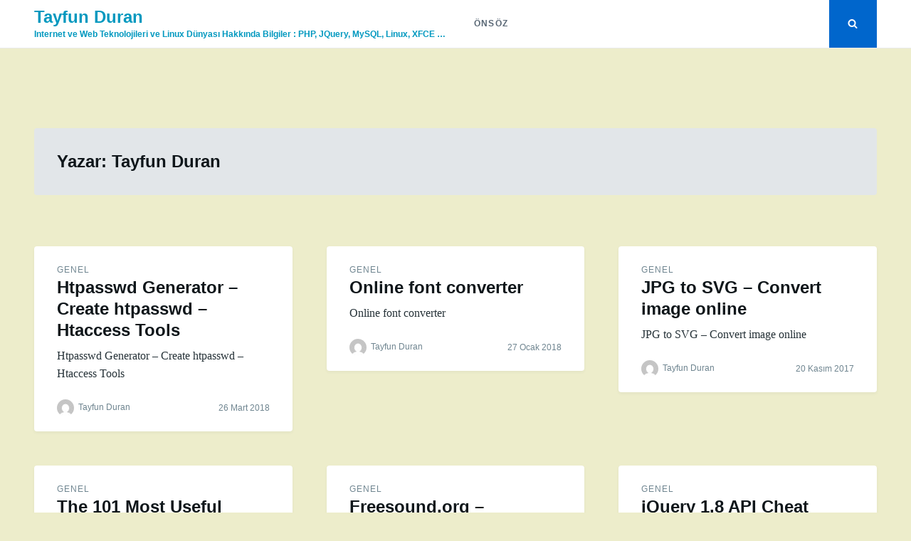

--- FILE ---
content_type: text/html; charset=UTF-8
request_url: https://tayfunduran.com/author/tyfn/
body_size: 6624
content:
<!doctype html>
<html class="no-js"  xmlns="http://www.w3.org/1999/xhtml" prefix="" lang="tr">
<head>
	<meta charset="UTF-8">
	<meta name="viewport" content="width=device-width, initial-scale=1">
	<link rel="profile" href="http://gmpg.org/xfn/11">

	
<!-- BEGIN Metadata added by the Add-Meta-Tags WordPress plugin -->
<meta name="description" content="Content published by Tayfun Duran." />
<meta name="keywords" content="genel" />
<meta property="og:type" content="profile" />
<meta property="og:site_name" content="Tayfun Duran" />
<meta property="og:title" content="Tayfun Duran profile page" />
<meta property="og:url" content="https://tayfunduran.com/author/tyfn/" />
<meta property="og:description" content="Content published by Tayfun Duran" />
<meta property="og:locale" content="tr" />
<meta property="og:image" content="https://secure.gravatar.com/avatar/1e0614732f2ab2d99e8d0ed01f96cde2?s=128&#038;d=mm&#038;r=g" />
<meta property="og:imagesecure_url" content="https://secure.gravatar.com/avatar/1e0614732f2ab2d99e8d0ed01f96cde2?s=128&#038;d=mm&#038;r=g" />
<meta property="og:image:width" content="128" />
<meta property="og:image:height" content="128" />
<meta property="profile:last_name" content="Duran" />
<meta property="profile:first_name" content="Tayfun" />
<!-- END Metadata added by the Add-Meta-Tags WordPress plugin -->

<title>Tayfun Duran &#8211; Tayfun Duran</title>
<meta name='robots' content='max-image-preview:large' />
<link rel='dns-prefetch' href='//s.w.org' />
<link rel="alternate" type="application/rss+xml" title="Tayfun Duran &raquo; beslemesi" href="https://tayfunduran.com/feed/" />
<link rel="alternate" type="application/rss+xml" title="Tayfun Duran &raquo; yorum beslemesi" href="https://tayfunduran.com/comments/feed/" />
<link rel="alternate" type="application/rss+xml" title="Tayfun Duran beslemesi için Tayfun Duran &raquo; yazıları" href="https://tayfunduran.com/author/tyfn/feed/" />
		<script type="text/javascript">
			window._wpemojiSettings = {"baseUrl":"https:\/\/s.w.org\/images\/core\/emoji\/13.0.1\/72x72\/","ext":".png","svgUrl":"https:\/\/s.w.org\/images\/core\/emoji\/13.0.1\/svg\/","svgExt":".svg","source":{"concatemoji":"https:\/\/tayfunduran.com\/wp-includes\/js\/wp-emoji-release.min.js?ver=5.7.14"}};
			!function(e,a,t){var n,r,o,i=a.createElement("canvas"),p=i.getContext&&i.getContext("2d");function s(e,t){var a=String.fromCharCode;p.clearRect(0,0,i.width,i.height),p.fillText(a.apply(this,e),0,0);e=i.toDataURL();return p.clearRect(0,0,i.width,i.height),p.fillText(a.apply(this,t),0,0),e===i.toDataURL()}function c(e){var t=a.createElement("script");t.src=e,t.defer=t.type="text/javascript",a.getElementsByTagName("head")[0].appendChild(t)}for(o=Array("flag","emoji"),t.supports={everything:!0,everythingExceptFlag:!0},r=0;r<o.length;r++)t.supports[o[r]]=function(e){if(!p||!p.fillText)return!1;switch(p.textBaseline="top",p.font="600 32px Arial",e){case"flag":return s([127987,65039,8205,9895,65039],[127987,65039,8203,9895,65039])?!1:!s([55356,56826,55356,56819],[55356,56826,8203,55356,56819])&&!s([55356,57332,56128,56423,56128,56418,56128,56421,56128,56430,56128,56423,56128,56447],[55356,57332,8203,56128,56423,8203,56128,56418,8203,56128,56421,8203,56128,56430,8203,56128,56423,8203,56128,56447]);case"emoji":return!s([55357,56424,8205,55356,57212],[55357,56424,8203,55356,57212])}return!1}(o[r]),t.supports.everything=t.supports.everything&&t.supports[o[r]],"flag"!==o[r]&&(t.supports.everythingExceptFlag=t.supports.everythingExceptFlag&&t.supports[o[r]]);t.supports.everythingExceptFlag=t.supports.everythingExceptFlag&&!t.supports.flag,t.DOMReady=!1,t.readyCallback=function(){t.DOMReady=!0},t.supports.everything||(n=function(){t.readyCallback()},a.addEventListener?(a.addEventListener("DOMContentLoaded",n,!1),e.addEventListener("load",n,!1)):(e.attachEvent("onload",n),a.attachEvent("onreadystatechange",function(){"complete"===a.readyState&&t.readyCallback()})),(n=t.source||{}).concatemoji?c(n.concatemoji):n.wpemoji&&n.twemoji&&(c(n.twemoji),c(n.wpemoji)))}(window,document,window._wpemojiSettings);
		</script>
		<style type="text/css">
img.wp-smiley,
img.emoji {
	display: inline !important;
	border: none !important;
	box-shadow: none !important;
	height: 1em !important;
	width: 1em !important;
	margin: 0 .07em !important;
	vertical-align: -0.1em !important;
	background: none !important;
	padding: 0 !important;
}
</style>
	<link rel='stylesheet' id='wp-block-library-css'  href='https://tayfunduran.com/wp-includes/css/dist/block-library/style.min.css?ver=5.7.14' type='text/css' media='all' />
<link rel='stylesheet' id='titan-adminbar-styles-css'  href='https://tayfunduran.com/wp-content/plugins/anti-spam/assets/css/admin-bar.css?ver=7.2.7' type='text/css' media='all' />
<link rel='stylesheet' id='juiz_sps_styles-css'  href='https://tayfunduran.com/wp-content/plugins/juiz-social-post-sharer/skins/2/style.min.css?ver=2.1.1' type='text/css' media='all' />
<link rel='stylesheet' id='juiz_sps_modal_styles-css'  href='https://tayfunduran.com/wp-content/plugins/juiz-social-post-sharer/assets/css/juiz-social-post-sharer-modal.min.css?ver=2.1.1' type='text/css' media="print" onload="this.onload=null;this.media='all'" /><noscript><link rel="stylesheet" media="all" href="https://tayfunduran.com/wp-content/plugins/juiz-social-post-sharer/assets/css/juiz-social-post-sharer-modal.min.css?ver=2.1.1"></noscript>
<link rel='stylesheet' id='wp-syntax-css-css'  href='https://tayfunduran.com/wp-content/plugins/wp-syntax/css/wp-syntax.css?ver=1.1' type='text/css' media='all' />
<link rel='stylesheet' id='justread-style-css'  href='https://tayfunduran.com/wp-content/themes/justread/style.css?ver=1.0.0' type='text/css' media='all' />
<script type='text/javascript' src='https://tayfunduran.com/wp-includes/js/jquery/jquery.min.js?ver=3.5.1' id='jquery-core-js'></script>
<script type='text/javascript' src='https://tayfunduran.com/wp-includes/js/jquery/jquery-migrate.min.js?ver=3.3.2' id='jquery-migrate-js'></script>
<link rel="https://api.w.org/" href="https://tayfunduran.com/wp-json/" /><link rel="alternate" type="application/json" href="https://tayfunduran.com/wp-json/wp/v2/users/1" /><link rel="EditURI" type="application/rsd+xml" title="RSD" href="https://tayfunduran.com/xmlrpc.php?rsd" />
<link rel="wlwmanifest" type="application/wlwmanifest+xml" href="https://tayfunduran.com/wp-includes/wlwmanifest.xml" /> 
<meta name="generator" content="WordPress 5.7.14" />
		<style type="text/css">
					.site-title a,
			.site-description {
				color: #0098bf;
			}
				</style>
		<style type="text/css" id="custom-background-css">
body.custom-background { background-color: #ededcb; }
</style>
	</head>

<body class="archive author author-tyfn author-1 custom-background hfeed">
<div id="page" class="site">
	<a class="skip-link screen-reader-text" href="#content">Skip to content</a>

	<div class="form-wrapper" id="form-wrapper">
		<button
			class="search-close" id="search-close"
					>&times;</button>
		<form role="search" method="get" class="search-form" action="https://tayfunduran.com/">
	<label>
		<span class="screen-reader-text">Search for:</span>
		<input class="search-field" placeholder="Search &hellip;" value="" name="s" type="search">
	</label>
</form>
	</div>

	<header id="masthead" class="site-header">
		<div class="navbar">
			<div class="site-branding">
									<p class="site-title"><a href="https://tayfunduran.com/" rel="home">Tayfun Duran</a></p>
										<p class="site-description">Internet ve Web Teknolojileri ve Linux Dünyası Hakkında Bilgiler : PHP, JQuery, MySQL, Linux, XFCE &#8230;</p>
							</div><!-- .site-branding -->

			<nav id="site-navigation" class="main-navigation">
				<div id="primary-menu" class="menu"><ul>
<li class="page_item page-item-5"><a href="https://tayfunduran.com/onsoz/">Önsöz</a></li>
</ul></div>
			</nav><!-- #site-navigation -->
		</div>
		<div class="social-icons">
						<button
				class="search-toggle" aria-controls="form-wrapper" aria-expanded="false"
							><svg class="icon icon-search" aria-hidden="true" role="img"> <use href="#icon-search" xlink:href="#icon-search"></use> </svg></button>
			<button id="site-navigation-open" class="menu-toggle" aria-controls="primary-menu" aria-expanded="false">Menu</button>
		</div>
	</header><!-- #masthead -->

	<div id="content" class="site-content">

	<div id="primary" class="content-area">
		<header class="page-header">
			<h1 class="page-title">Yazar: <span>Tayfun Duran</span></h1>		</header><!-- .page-header -->

		<main id="main" class="site-main grid grid--3">

			
<article id="post-120" class="post-120 post type-post status-publish format-link hentry category-genel post_format-post-format-link">
	<div class="card">
						<div class="card__body">
			<header class="entry-header">
														<a class="cat-links card__subtitle" href="https://tayfunduran.com/category/genel/">Genel</a>
								<h2 class="entry-title card__title"><a href="https://tayfunduran.com/htpasswd-generator-create-htpasswd-htaccess/" rel="bookmark">Htpasswd Generator – Create htpasswd &#8211; Htaccess Tools</a></h2>			</header><!-- .entry-header -->

			<div class="entry-content card__content">
				<p>Htpasswd Generator – Create htpasswd &#8211; Htaccess Tools</p>
			</div><!-- .entry-content -->

			<footer class="card__footer">
				<span class="byline"> <img alt='' src='https://secure.gravatar.com/avatar/1e0614732f2ab2d99e8d0ed01f96cde2?s=24&#038;d=mm&#038;r=g' srcset='https://secure.gravatar.com/avatar/1e0614732f2ab2d99e8d0ed01f96cde2?s=48&#038;d=mm&#038;r=g 2x' class='avatar avatar-24 photo' height='24' width='24' loading='lazy'/> <span class="author vcard"><a class="url fn n" href="https://tayfunduran.com/author/tyfn/">Tayfun Duran</a></span></span><span class="posted-on"><a href="https://tayfunduran.com/htpasswd-generator-create-htpasswd-htaccess/" rel="bookmark"><time class="entry-date published updated" datetime="2018-03-26T18:54:16+03:00">26 Mart 2018</time></a></span>			</footer><!-- .entry-footer -->
		</div>
	</div>
</article><!-- #post-120 -->

<article id="post-121" class="post-121 post type-post status-publish format-link hentry category-genel post_format-post-format-link">
	<div class="card">
						<div class="card__body">
			<header class="entry-header">
														<a class="cat-links card__subtitle" href="https://tayfunduran.com/category/genel/">Genel</a>
								<h2 class="entry-title card__title"><a href="https://tayfunduran.com/online-font-converter/" rel="bookmark">Online font converter</a></h2>			</header><!-- .entry-header -->

			<div class="entry-content card__content">
				<p>Online font converter</p>
			</div><!-- .entry-content -->

			<footer class="card__footer">
				<span class="byline"> <img alt='' src='https://secure.gravatar.com/avatar/1e0614732f2ab2d99e8d0ed01f96cde2?s=24&#038;d=mm&#038;r=g' srcset='https://secure.gravatar.com/avatar/1e0614732f2ab2d99e8d0ed01f96cde2?s=48&#038;d=mm&#038;r=g 2x' class='avatar avatar-24 photo' height='24' width='24' loading='lazy'/> <span class="author vcard"><a class="url fn n" href="https://tayfunduran.com/author/tyfn/">Tayfun Duran</a></span></span><span class="posted-on"><a href="https://tayfunduran.com/online-font-converter/" rel="bookmark"><time class="entry-date published updated" datetime="2018-01-27T20:20:52+03:00">27 Ocak 2018</time></a></span>			</footer><!-- .entry-footer -->
		</div>
	</div>
</article><!-- #post-121 -->

<article id="post-122" class="post-122 post type-post status-publish format-link hentry category-genel post_format-post-format-link">
	<div class="card">
						<div class="card__body">
			<header class="entry-header">
														<a class="cat-links card__subtitle" href="https://tayfunduran.com/category/genel/">Genel</a>
								<h2 class="entry-title card__title"><a href="https://tayfunduran.com/jpg-to-svg-convert-image-online/" rel="bookmark">JPG to SVG &#8211; Convert image online</a></h2>			</header><!-- .entry-header -->

			<div class="entry-content card__content">
				<p>JPG to SVG &#8211; Convert image online</p>
			</div><!-- .entry-content -->

			<footer class="card__footer">
				<span class="byline"> <img alt='' src='https://secure.gravatar.com/avatar/1e0614732f2ab2d99e8d0ed01f96cde2?s=24&#038;d=mm&#038;r=g' srcset='https://secure.gravatar.com/avatar/1e0614732f2ab2d99e8d0ed01f96cde2?s=48&#038;d=mm&#038;r=g 2x' class='avatar avatar-24 photo' height='24' width='24' loading='lazy'/> <span class="author vcard"><a class="url fn n" href="https://tayfunduran.com/author/tyfn/">Tayfun Duran</a></span></span><span class="posted-on"><a href="https://tayfunduran.com/jpg-to-svg-convert-image-online/" rel="bookmark"><time class="entry-date published updated" datetime="2017-11-20T14:45:10+03:00">20 Kasım 2017</time></a></span>			</footer><!-- .entry-footer -->
		</div>
	</div>
</article><!-- #post-122 -->

<article id="post-123" class="post-123 post type-post status-publish format-link hentry category-genel post_format-post-format-link">
	<div class="card">
						<div class="card__body">
			<header class="entry-header">
														<a class="cat-links card__subtitle" href="https://tayfunduran.com/category/genel/">Genel</a>
								<h2 class="entry-title card__title"><a href="https://tayfunduran.com/the-101-most-useful-websites/" rel="bookmark">The 101 Most Useful Websites</a></h2>			</header><!-- .entry-header -->

			<div class="entry-content card__content">
				<p>The 101 Most Useful Websites</p>
			</div><!-- .entry-content -->

			<footer class="card__footer">
				<span class="byline"> <img alt='' src='https://secure.gravatar.com/avatar/1e0614732f2ab2d99e8d0ed01f96cde2?s=24&#038;d=mm&#038;r=g' srcset='https://secure.gravatar.com/avatar/1e0614732f2ab2d99e8d0ed01f96cde2?s=48&#038;d=mm&#038;r=g 2x' class='avatar avatar-24 photo' height='24' width='24' loading='lazy'/> <span class="author vcard"><a class="url fn n" href="https://tayfunduran.com/author/tyfn/">Tayfun Duran</a></span></span><span class="posted-on"><a href="https://tayfunduran.com/the-101-most-useful-websites/" rel="bookmark"><time class="entry-date published updated" datetime="2015-05-29T13:09:50+03:00">29 Mayıs 2015</time></a></span>			</footer><!-- .entry-footer -->
		</div>
	</div>
</article><!-- #post-123 -->

<article id="post-124" class="post-124 post type-post status-publish format-link hentry category-genel post_format-post-format-link">
	<div class="card">
						<div class="card__body">
			<header class="entry-header">
														<a class="cat-links card__subtitle" href="https://tayfunduran.com/category/genel/">Genel</a>
								<h2 class="entry-title card__title"><a href="https://tayfunduran.com/freesoundorg-freesoundorg/" rel="bookmark">Freesound.org &#8211; Freesound.org</a></h2>			</header><!-- .entry-header -->

			<div class="entry-content card__content">
				<p>Freesound.org &#8211; Freesound.org</p>
			</div><!-- .entry-content -->

			<footer class="card__footer">
				<span class="byline"> <img alt='' src='https://secure.gravatar.com/avatar/1e0614732f2ab2d99e8d0ed01f96cde2?s=24&#038;d=mm&#038;r=g' srcset='https://secure.gravatar.com/avatar/1e0614732f2ab2d99e8d0ed01f96cde2?s=48&#038;d=mm&#038;r=g 2x' class='avatar avatar-24 photo' height='24' width='24' loading='lazy'/> <span class="author vcard"><a class="url fn n" href="https://tayfunduran.com/author/tyfn/">Tayfun Duran</a></span></span><span class="posted-on"><a href="https://tayfunduran.com/freesoundorg-freesoundorg/" rel="bookmark"><time class="entry-date published updated" datetime="2015-05-14T10:03:28+03:00">14 Mayıs 2015</time></a></span>			</footer><!-- .entry-footer -->
		</div>
	</div>
</article><!-- #post-124 -->

<article id="post-125" class="post-125 post type-post status-publish format-link hentry category-genel post_format-post-format-link">
	<div class="card">
						<div class="card__body">
			<header class="entry-header">
														<a class="cat-links card__subtitle" href="https://tayfunduran.com/category/genel/">Genel</a>
								<h2 class="entry-title card__title"><a href="https://tayfunduran.com/jquery-18-api-cheat-sheet/" rel="bookmark">jQuery 1.8 API Cheat Sheet</a></h2>			</header><!-- .entry-header -->

			<div class="entry-content card__content">
				<p>jQuery 1.8 API Cheat Sheet</p>
			</div><!-- .entry-content -->

			<footer class="card__footer">
				<span class="byline"> <img alt='' src='https://secure.gravatar.com/avatar/1e0614732f2ab2d99e8d0ed01f96cde2?s=24&#038;d=mm&#038;r=g' srcset='https://secure.gravatar.com/avatar/1e0614732f2ab2d99e8d0ed01f96cde2?s=48&#038;d=mm&#038;r=g 2x' class='avatar avatar-24 photo' height='24' width='24' loading='lazy'/> <span class="author vcard"><a class="url fn n" href="https://tayfunduran.com/author/tyfn/">Tayfun Duran</a></span></span><span class="posted-on"><a href="https://tayfunduran.com/jquery-18-api-cheat-sheet/" rel="bookmark"><time class="entry-date published updated" datetime="2015-05-01T17:40:41+03:00">01 Mayıs 2015</time></a></span>			</footer><!-- .entry-footer -->
		</div>
	</div>
</article><!-- #post-125 -->

		</main><!-- #main -->

		
	<nav class="navigation pagination" role="navigation" aria-label="Yazılar">
		<h2 class="screen-reader-text">Yazı dolaşımı</h2>
		<div class="nav-links"><span aria-current="page" class="page-numbers current">1</span>
<a class="page-numbers" href="https://tayfunduran.com/author/tyfn/page/2/">2</a>
<span class="page-numbers dots">&hellip;</span>
<a class="page-numbers" href="https://tayfunduran.com/author/tyfn/page/96/">96</a>
<a class="next page-numbers" href="https://tayfunduran.com/author/tyfn/page/2/">Sonraki</a></div>
	</nav>
	</div><!-- #primary -->


	</div><!-- #content -->

	<footer id="colophon" class="site-footer">
					<div class="footer-widgets grid grid--4">
				<section id="categories-4" class="widget widget_categories"><h4 class="widget-title">Bölümler</h4>
			<ul>
					<li class="cat-item cat-item-16"><a href="https://tayfunduran.com/category/fotograf/">Fotoğraf</a>
</li>
	<li class="cat-item cat-item-1"><a href="https://tayfunduran.com/category/genel/">Genel</a>
</li>
	<li class="cat-item cat-item-15"><a href="https://tayfunduran.com/category/linux/">Linux</a>
</li>
	<li class="cat-item cat-item-8"><a href="https://tayfunduran.com/category/php-2/">PHP</a>
</li>
			</ul>

			</section><section id="tag_cloud-3" class="widget widget_tag_cloud"><h4 class="widget-title">Etiketler</h4><div class="tagcloud"><a href="https://tayfunduran.com/tag/akvaryum/" class="tag-cloud-link tag-link-279 tag-link-position-1" style="font-size: 1em;">akvaryum</a>
<a href="https://tayfunduran.com/tag/alisveris/" class="tag-cloud-link tag-link-223 tag-link-position-2" style="font-size: 1em;">alışveriş</a>
<a href="https://tayfunduran.com/tag/apache/" class="tag-cloud-link tag-link-71 tag-link-position-3" style="font-size: 1em;">apache</a>
<a href="https://tayfunduran.com/tag/arch-xfce/" class="tag-cloud-link tag-link-281 tag-link-position-4" style="font-size: 1em;">arch-xfce</a>
<a href="https://tayfunduran.com/tag/browser/" class="tag-cloud-link tag-link-258 tag-link-position-5" style="font-size: 1em;">browser</a>
<a href="https://tayfunduran.com/tag/cheatsheet/" class="tag-cloud-link tag-link-242 tag-link-position-6" style="font-size: 1em;">cheatsheet</a>
<a href="https://tayfunduran.com/tag/codeigniter/" class="tag-cloud-link tag-link-24 tag-link-position-7" style="font-size: 1em;">codeigniter</a>
<a href="https://tayfunduran.com/tag/cron/" class="tag-cloud-link tag-link-21 tag-link-position-8" style="font-size: 1em;">cron</a>
<a href="https://tayfunduran.com/tag/css/" class="tag-cloud-link tag-link-45 tag-link-position-9" style="font-size: 1em;">css</a>
<a href="https://tayfunduran.com/tag/css3/" class="tag-cloud-link tag-link-70 tag-link-position-10" style="font-size: 1em;">css3</a>
<a href="https://tayfunduran.com/tag/design/" class="tag-cloud-link tag-link-51 tag-link-position-11" style="font-size: 1em;">design</a>
<a href="https://tayfunduran.com/tag/eklenti/" class="tag-cloud-link tag-link-143 tag-link-position-12" style="font-size: 1em;">eklenti</a>
<a href="https://tayfunduran.com/tag/exif/" class="tag-cloud-link tag-link-17 tag-link-position-13" style="font-size: 1em;">exif</a>
<a href="https://tayfunduran.com/tag/flash/" class="tag-cloud-link tag-link-118 tag-link-position-14" style="font-size: 1em;">flash</a>
<a href="https://tayfunduran.com/tag/font/" class="tag-cloud-link tag-link-58 tag-link-position-15" style="font-size: 1em;">font</a>
<a href="https://tayfunduran.com/tag/fotograf-2/" class="tag-cloud-link tag-link-19 tag-link-position-16" style="font-size: 1em;">fotoğraf</a>
<a href="https://tayfunduran.com/tag/grafik/" class="tag-cloud-link tag-link-211 tag-link-position-17" style="font-size: 1em;">grafik</a>
<a href="https://tayfunduran.com/tag/html/" class="tag-cloud-link tag-link-83 tag-link-position-18" style="font-size: 1em;">html</a>
<a href="https://tayfunduran.com/tag/html5/" class="tag-cloud-link tag-link-41 tag-link-position-19" style="font-size: 1em;">html5</a>
<a href="https://tayfunduran.com/tag/image/" class="tag-cloud-link tag-link-48 tag-link-position-20" style="font-size: 1em;">image</a>
<a href="https://tayfunduran.com/tag/internet/" class="tag-cloud-link tag-link-59 tag-link-position-21" style="font-size: 1em;">internet</a>
<a href="https://tayfunduran.com/tag/javascript/" class="tag-cloud-link tag-link-32 tag-link-position-22" style="font-size: 1em;">javascript</a>
<a href="https://tayfunduran.com/tag/jquery-2/" class="tag-cloud-link tag-link-26 tag-link-position-23" style="font-size: 1em;">jquery</a>
<a href="https://tayfunduran.com/tag/kopek/" class="tag-cloud-link tag-link-121 tag-link-position-24" style="font-size: 1em;">köpek</a>
<a href="https://tayfunduran.com/tag/linux/" class="tag-cloud-link tag-link-49 tag-link-position-25" style="font-size: 1em;">linux</a>
<a href="https://tayfunduran.com/tag/mysql/" class="tag-cloud-link tag-link-6 tag-link-position-26" style="font-size: 1em;">mysql</a>
<a href="https://tayfunduran.com/tag/photoshop/" class="tag-cloud-link tag-link-116 tag-link-position-27" style="font-size: 1em;">photoshop</a>
<a href="https://tayfunduran.com/tag/php/" class="tag-cloud-link tag-link-4 tag-link-position-28" style="font-size: 1em;">php</a>
<a href="https://tayfunduran.com/tag/python/" class="tag-cloud-link tag-link-235 tag-link-position-29" style="font-size: 1em;">python</a>
<a href="https://tayfunduran.com/tag/renk/" class="tag-cloud-link tag-link-54 tag-link-position-30" style="font-size: 1em;">renk</a>
<a href="https://tayfunduran.com/tag/resim/" class="tag-cloud-link tag-link-47 tag-link-position-31" style="font-size: 1em;">resim</a>
<a href="https://tayfunduran.com/tag/responsive/" class="tag-cloud-link tag-link-53 tag-link-position-32" style="font-size: 1em;">responsive</a>
<a href="https://tayfunduran.com/tag/sanat/" class="tag-cloud-link tag-link-154 tag-link-position-33" style="font-size: 1em;">sanat</a>
<a href="https://tayfunduran.com/tag/select/" class="tag-cloud-link tag-link-67 tag-link-position-34" style="font-size: 1em;">select</a>
<a href="https://tayfunduran.com/tag/seo/" class="tag-cloud-link tag-link-57 tag-link-position-35" style="font-size: 1em;">seo</a>
<a href="https://tayfunduran.com/tag/sql/" class="tag-cloud-link tag-link-5 tag-link-position-36" style="font-size: 1em;">sql</a>
<a href="https://tayfunduran.com/tag/tasarim/" class="tag-cloud-link tag-link-52 tag-link-position-37" style="font-size: 1em;">tasarım</a>
<a href="https://tayfunduran.com/tag/tutorial/" class="tag-cloud-link tag-link-136 tag-link-position-38" style="font-size: 1em;">tutorial</a>
<a href="https://tayfunduran.com/tag/vosvos/" class="tag-cloud-link tag-link-300 tag-link-position-39" style="font-size: 1em;">vosvos</a>
<a href="https://tayfunduran.com/tag/web/" class="tag-cloud-link tag-link-30 tag-link-position-40" style="font-size: 1em;">web</a>
<a href="https://tayfunduran.com/tag/whois/" class="tag-cloud-link tag-link-192 tag-link-position-41" style="font-size: 1em;">whois</a>
<a href="https://tayfunduran.com/tag/wordpress/" class="tag-cloud-link tag-link-56 tag-link-position-42" style="font-size: 1em;">wordpress</a>
<a href="https://tayfunduran.com/tag/yazilim/" class="tag-cloud-link tag-link-153 tag-link-position-43" style="font-size: 1em;">yazılım</a>
<a href="https://tayfunduran.com/tag/cesitli/" class="tag-cloud-link tag-link-283 tag-link-position-44" style="font-size: 1em;">çeşitli</a>
<a href="https://tayfunduran.com/tag/sifre/" class="tag-cloud-link tag-link-168 tag-link-position-45" style="font-size: 1em;">şifre</a></div>
</section><section id="archives-2" class="widget widget_archive"><h4 class="widget-title">Arşivler</h4>		<label class="screen-reader-text" for="archives-dropdown-2">Arşivler</label>
		<select id="archives-dropdown-2" name="archive-dropdown">
			
			<option value="">Ay seçin</option>
				<option value='https://tayfunduran.com/2018/03/'> Mart 2018 </option>
	<option value='https://tayfunduran.com/2018/01/'> Ocak 2018 </option>
	<option value='https://tayfunduran.com/2017/11/'> Kasım 2017 </option>
	<option value='https://tayfunduran.com/2015/05/'> Mayıs 2015 </option>
	<option value='https://tayfunduran.com/2015/02/'> Şubat 2015 </option>
	<option value='https://tayfunduran.com/2015/01/'> Ocak 2015 </option>
	<option value='https://tayfunduran.com/2014/12/'> Aralık 2014 </option>
	<option value='https://tayfunduran.com/2014/11/'> Kasım 2014 </option>
	<option value='https://tayfunduran.com/2014/08/'> Ağustos 2014 </option>
	<option value='https://tayfunduran.com/2014/05/'> Mayıs 2014 </option>
	<option value='https://tayfunduran.com/2014/03/'> Mart 2014 </option>
	<option value='https://tayfunduran.com/2013/12/'> Aralık 2013 </option>
	<option value='https://tayfunduran.com/2013/11/'> Kasım 2013 </option>
	<option value='https://tayfunduran.com/2013/10/'> Ekim 2013 </option>
	<option value='https://tayfunduran.com/2013/09/'> Eylül 2013 </option>
	<option value='https://tayfunduran.com/2013/08/'> Ağustos 2013 </option>
	<option value='https://tayfunduran.com/2013/07/'> Temmuz 2013 </option>
	<option value='https://tayfunduran.com/2013/06/'> Haziran 2013 </option>
	<option value='https://tayfunduran.com/2013/05/'> Mayıs 2013 </option>
	<option value='https://tayfunduran.com/2013/04/'> Nisan 2013 </option>
	<option value='https://tayfunduran.com/2013/03/'> Mart 2013 </option>
	<option value='https://tayfunduran.com/2013/02/'> Şubat 2013 </option>
	<option value='https://tayfunduran.com/2013/01/'> Ocak 2013 </option>
	<option value='https://tayfunduran.com/2012/12/'> Aralık 2012 </option>
	<option value='https://tayfunduran.com/2012/11/'> Kasım 2012 </option>
	<option value='https://tayfunduran.com/2012/10/'> Ekim 2012 </option>
	<option value='https://tayfunduran.com/2012/09/'> Eylül 2012 </option>
	<option value='https://tayfunduran.com/2012/08/'> Ağustos 2012 </option>
	<option value='https://tayfunduran.com/2012/07/'> Temmuz 2012 </option>
	<option value='https://tayfunduran.com/2012/06/'> Haziran 2012 </option>
	<option value='https://tayfunduran.com/2012/05/'> Mayıs 2012 </option>
	<option value='https://tayfunduran.com/2012/04/'> Nisan 2012 </option>
	<option value='https://tayfunduran.com/2012/03/'> Mart 2012 </option>
	<option value='https://tayfunduran.com/2012/02/'> Şubat 2012 </option>
	<option value='https://tayfunduran.com/2012/01/'> Ocak 2012 </option>
	<option value='https://tayfunduran.com/2011/12/'> Aralık 2011 </option>
	<option value='https://tayfunduran.com/2011/11/'> Kasım 2011 </option>
	<option value='https://tayfunduran.com/2011/10/'> Ekim 2011 </option>
	<option value='https://tayfunduran.com/2011/09/'> Eylül 2011 </option>
	<option value='https://tayfunduran.com/2011/08/'> Ağustos 2011 </option>
	<option value='https://tayfunduran.com/2011/06/'> Haziran 2011 </option>
	<option value='https://tayfunduran.com/2011/05/'> Mayıs 2011 </option>
	<option value='https://tayfunduran.com/2011/04/'> Nisan 2011 </option>
	<option value='https://tayfunduran.com/2011/03/'> Mart 2011 </option>
	<option value='https://tayfunduran.com/2011/02/'> Şubat 2011 </option>
	<option value='https://tayfunduran.com/2010/12/'> Aralık 2010 </option>
	<option value='https://tayfunduran.com/2010/11/'> Kasım 2010 </option>
	<option value='https://tayfunduran.com/2010/10/'> Ekim 2010 </option>
	<option value='https://tayfunduran.com/2010/09/'> Eylül 2010 </option>
	<option value='https://tayfunduran.com/2010/08/'> Ağustos 2010 </option>
	<option value='https://tayfunduran.com/2010/07/'> Temmuz 2010 </option>
	<option value='https://tayfunduran.com/2010/06/'> Haziran 2010 </option>
	<option value='https://tayfunduran.com/2010/05/'> Mayıs 2010 </option>
	<option value='https://tayfunduran.com/2010/04/'> Nisan 2010 </option>
	<option value='https://tayfunduran.com/2010/03/'> Mart 2010 </option>
	<option value='https://tayfunduran.com/2010/02/'> Şubat 2010 </option>
	<option value='https://tayfunduran.com/2010/01/'> Ocak 2010 </option>
	<option value='https://tayfunduran.com/2009/12/'> Aralık 2009 </option>
	<option value='https://tayfunduran.com/2009/11/'> Kasım 2009 </option>
	<option value='https://tayfunduran.com/2009/10/'> Ekim 2009 </option>
	<option value='https://tayfunduran.com/2009/09/'> Eylül 2009 </option>
	<option value='https://tayfunduran.com/2009/08/'> Ağustos 2009 </option>
	<option value='https://tayfunduran.com/2009/07/'> Temmuz 2009 </option>
	<option value='https://tayfunduran.com/2009/06/'> Haziran 2009 </option>
	<option value='https://tayfunduran.com/2009/05/'> Mayıs 2009 </option>
	<option value='https://tayfunduran.com/2009/04/'> Nisan 2009 </option>
	<option value='https://tayfunduran.com/2009/03/'> Mart 2009 </option>
	<option value='https://tayfunduran.com/2009/02/'> Şubat 2009 </option>
	<option value='https://tayfunduran.com/2009/01/'> Ocak 2009 </option>
	<option value='https://tayfunduran.com/2008/12/'> Aralık 2008 </option>
	<option value='https://tayfunduran.com/2008/11/'> Kasım 2008 </option>
	<option value='https://tayfunduran.com/2008/10/'> Ekim 2008 </option>

		</select>

<script type="text/javascript">
/* <![CDATA[ */
(function() {
	var dropdown = document.getElementById( "archives-dropdown-2" );
	function onSelectChange() {
		if ( dropdown.options[ dropdown.selectedIndex ].value !== '' ) {
			document.location.href = this.options[ this.selectedIndex ].value;
		}
	}
	dropdown.onchange = onSelectChange;
})();
/* ]]> */
</script>
			</section>			</div>
		
		<div class="site-info">
			<a href="https://wordpress.org/">
				Proudly powered by WordPress			</a>
			<span class="sep"> | </span>
			Theme: Justread by <a href="https://gretathemes.com">GretaThemes</a>.		</div><!-- .site-info -->
	</footer><!-- #colophon -->
</div><!-- #page -->




<script type='text/javascript' id='juiz_sps_scripts-js-extra'>
/* <![CDATA[ */
var jsps = {"modalLoader":"<img src=\"https:\/\/tayfunduran.com\/wp-content\/plugins\/juiz-social-post-sharer\/assets\/img\/loader.svg\" height=\"22\" width=\"22\" alt=\"\">","modalEmailTitle":"Share by email","modalEmailInfo":"Promise, emails are not stored!","modalEmailNonce":"8523fff06b","clickCountNonce":"7399ec3c44","getCountersNonce":"9b3d6feafc","ajax_url":"https:\/\/tayfunduran.com\/wp-admin\/admin-ajax.php","modalEmailName":"Your name","modalEmailYourEmail":"Your email","modalEmailFriendEmail":"Recipient's email","modalEmailMessage":"Personal message","modalEmailOptional":"optional","modalEmailMsgInfo":"A link to the article is automatically added in your message.","modalEmailSubmit":"Send this article","modalRecipientNb":"1 recipient","modalRecipientNbs":"{number} recipients","modalEmailFooter":"Free service by <a href=\"https:\/\/wordpress.org\/plugins\/juiz-social-post-sharer\/\" target=\"_blank\">Nobs \u2022 Share Buttons<\/a>","modalClose":"Close","modalErrorGeneric":"Sorry. It looks like we've got an error on our side."};
/* ]]> */
</script>
<script defer type='text/javascript' src='https://tayfunduran.com/wp-content/plugins/juiz-social-post-sharer/assets/js/juiz-social-post-sharer.min.js?ver=2.1.1' id='juiz_sps_scripts-js'></script>
<script type='text/javascript' src='https://tayfunduran.com/wp-content/plugins/wp-syntax/js/wp-syntax.js?ver=1.1' id='wp-syntax-js-js'></script>
<script type='text/javascript' src='https://tayfunduran.com/wp-content/themes/justread/js/navigation.js?ver=1.0.0' id='justread-navigation-js'></script>
<script type='text/javascript' src='https://tayfunduran.com/wp-content/themes/justread/js/skip-link-focus-fix.js?ver=1.0.0' id='justread-skip-link-focus-fix-js'></script>
<script type='text/javascript' src='https://tayfunduran.com/wp-content/themes/justread/js/script.js?ver=1.0.0' id='justread-js'></script>
<script type='text/javascript' src='https://tayfunduran.com/wp-includes/js/wp-embed.min.js?ver=5.7.14' id='wp-embed-js'></script>
<svg xmlns="http://www.w3.org/2000/svg" style="display: none;">
	<symbol id="icon-search" viewBox="0 0 1792 1792"><path d="M1216 832q0-185-131.5-316.5t-316.5-131.5-316.5 131.5-131.5 316.5 131.5 316.5 316.5 131.5 316.5-131.5 131.5-316.5zm512 832q0 52-38 90t-90 38q-54 0-90-38l-343-342q-179 124-399 124-143 0-273.5-55.5t-225-150-150-225-55.5-273.5 55.5-273.5 150-225 225-150 273.5-55.5 273.5 55.5 225 150 150 225 55.5 273.5q0 220-124 399l343 343q37 37 37 90z"/></symbol>

	<symbol id="icon-bookmark" viewBox="0 0 1792 1792"><path d="M1420 128q23 0 44 9 33 13 52.5 41t19.5 62v1289q0 34-19.5 62t-52.5 41q-19 8-44 8-48 0-83-32l-441-424-441 424q-36 33-83 33-23 0-44-9-33-13-52.5-41t-19.5-62v-1289q0-34 19.5-62t52.5-41q21-9 44-9h1048z" /></symbol>
</svg>

</body>
</html>


--- FILE ---
content_type: text/css
request_url: https://tayfunduran.com/wp-content/themes/justread/style.css?ver=1.0.0
body_size: 7843
content:
/*!
Theme Name: Justread
Theme URI: https://gretathemes.com/wordpress-themes/justread/
Author: GretaThemes
Author URI: https://gretathemes.com
Description: Justread is a clean and modern WordPress theme that focuses on reading experience. Justread has a grid layout with single column content. The theme uses system fonts and SVG for fast loading. Enjoy reading long content with comfortability.
Version: 1.3.0
License: GNU General Public License v2 or later
License URI: LICENSE
Text Domain: justread
Tested up to: 5.6.1
Requires PHP: 5.6
Tags: blog, news, food-and-drink, grid-layout, one-column, three-columns, custom-background, custom-logo, custom-menu, editor-style, featured-images, footer-widgets, microformats, post-formats, rtl-language-support, sticky-post, threaded-comments, translation-ready, block-styles, wide-blocks
AMP: true

This theme, like WordPress, is licensed under the GPL.
Use it to make something cool, have fun, and share what you've learned with others.

JustRead is based on Underscores http://underscores.me/, (C) 2012-2016 Automattic, Inc.
Underscores is distributed under the terms of the GNU GPL v2 or later.

Normalizing styles have been helped along thanks to the fine work of
Nicolas Gallagher and Jonathan Neal http://necolas.github.io/normalize.css/
*/
/*--------------------------------------------------------------
>>> TABLE OF CONTENTS:
----------------------------------------------------------------
# Normalize
# Typography
# Elements
# Forms
# Navigation
	## Links
	## Menus
# Accessibility
# Alignments
# Clearings
# Widgets
# Content
	## Posts and pages
	## Comments
# Infinite scroll
# Media
	## Captions
	## Galleries
--------------------------------------------------------------*/
/*--------------------------------------------------------------
# Normalize
--------------------------------------------------------------*/
html {
	font-family: sans-serif;
	-webkit-text-size-adjust: 100%;
	-ms-text-size-adjust: 100%;
}

body {
	margin: 0;
}

article,
aside,
details,
figcaption,
figure,
footer,
header,
main,
menu,
nav,
section,
summary {
	display: block;
}

audio,
canvas,
progress,
video {
	display: inline-block;
	vertical-align: baseline;
}

audio:not([controls]) {
	display: none;
	height: 0;
}

[hidden],
template {
	display: none;
}

a {
	background-color: transparent;
}

a:active,
a:hover {
	outline: 0;
}

abbr[title] {
	border-bottom: 1px dotted;
}

b,
strong {
	font-weight: bold;
}

dfn {
	font-style: italic;
}

h1 {
	font-size: 2em;
	margin: 0.67em 0;
}

mark {
	background: #ff0;
	color: #000;
}

small {
	font-size: 80%;
}

sub,
sup {
	font-size: 75%;
	line-height: 0;
	position: relative;
	vertical-align: baseline;
}

sup {
	top: -0.5em;
}

sub {
	bottom: -0.25em;
}

img {
	border: 0;
}

svg:not(:root) {
	overflow: hidden;
}

figure {
	margin: 1em 40px;
}

hr {
	box-sizing: content-box;
	height: 0;
}

pre {
	overflow: auto;
}

code,
kbd,
pre,
samp {
	font-family: monospace, monospace;
	font-size: 1em;
}

button, .site-main #infinite-handle span button,
input,
optgroup,
select,
textarea {
	color: inherit;
	font: inherit;
	margin: 0;
}

button, .site-main #infinite-handle span button {
	overflow: visible;
}

button, .site-main #infinite-handle span button,
select {
	text-transform: none;
}

button, .site-main #infinite-handle span button,
html input[type="button"],
input[type="reset"],
input[type="submit"] {
	-webkit-appearance: button;
	cursor: pointer;
}

button[disabled], .site-main #infinite-handle span button[disabled],
html input[disabled] {
	cursor: default;
}

button::-moz-focus-inner, .site-main #infinite-handle span button::-moz-focus-inner,
input::-moz-focus-inner {
	border: 0;
	padding: 0;
}

input {
	line-height: normal;
}

input[type="checkbox"],
input[type="radio"] {
	box-sizing: border-box;
	padding: 0;
}

input[type="number"]::-webkit-inner-spin-button,
input[type="number"]::-webkit-outer-spin-button {
	height: auto;
}

input[type="search"]::-webkit-search-cancel-button,
input[type="search"]::-webkit-search-decoration {
	-webkit-appearance: none;
}

fieldset {
	border: 1px solid #c0c0c0;
	margin: 0 2px;
	padding: 0.35em 0.625em 0.75em;
}

legend {
	border: 0;
	padding: 0;
}

textarea {
	overflow: auto;
}

optgroup {
	font-weight: bold;
}

table {
	border-collapse: collapse;
	border-spacing: 0;
}

td,
th {
	padding: 0;
}

/*--------------------------------------------------------------
# Typography
--------------------------------------------------------------*/
body {
	color: #263238;
	font-family: Georgia, "Times New Roman", Times, serif;
	font-size: 20px;
	font-size: 1.25rem;
	line-height: 1.6;
}

h1, h2, h3, h4, h5, h6 {
	font-family: -apple-system, BlinkMacSystemFont, "avenir next", avenir, "helvetica neue", helvetica, ubuntu, roboto, noto, "segoe ui", arial, sans-serif;
	color: #0f161a;
	line-height: 1.25;
	clear: both;
	margin: 1.5em 0 .5em;
}

h1:first-child, h2:first-child, h3:first-child, h4:first-child, h5:first-child, h6:first-child {
	margin-top: 0;
}

h1 {
	font-size: 2.4em;
}

h2 {
	font-size: 1.8em;
}

h3 {
	font-size: 1.2em;
}

h4 {
	font-size: 1rem;
	text-transform: uppercase;
	letter-spacing: 1px;
}

h5 {
	font-size: .8em;
}

h6 {
	font-size: .7em;
}

p {
	margin: 0 0 1.6em;
}

p:last-child {
	margin-bottom: 0;
}

blockquote {
	font-size: 1.2em;
	font-style: italic;
	border-top: 4px solid currentColor;
	padding: 1em 0 0 2.5em;
	margin: 0 0 1.6em;
	position: relative;
}

blockquote:before {
	content: "\201C";
	position: absolute;
	left: 0;
	top: .06em;
	font-size: 3em;
	font-style: normal;
}

blockquote cite {
	display: block;
	margin-top: .8em;
	font-size: 14px;
	font-size: 0.875rem;
	text-transform: uppercase;
	font-family: -apple-system, BlinkMacSystemFont, "avenir next", avenir, "helvetica neue", helvetica, ubuntu, roboto, noto, "segoe ui", arial, sans-serif;
	font-style: normal;
	color: #6f8590;
}

blockquote cite:before {
	content: '\2014';
	margin-right: .5rem;
}

address {
	margin: 0 0 1.6em;
}

pre {
	background: #263238;
	font-family: "Courier 10 Pitch", Courier, monospace;
	font-size: .8em;
	line-height: 1.6;
	margin-bottom: 1.6em;
	overflow: auto;
	padding: 2em;
	color: #e3e6e8;
}

code, kbd, tt, var {
	font-family: Monaco, Consolas, "Andale Mono", "DejaVu Sans Mono", monospace;
	font-size: 0.84090145em;
}

abbr, acronym {
	border-bottom: 1px dotted #666;
	cursor: help;
}

mark, ins {
	background: #fff9c0;
	text-decoration: none;
}

big {
	font-size: 125%;
}

/*--------------------------------------------------------------
# Elements
--------------------------------------------------------------*/
html {
	box-sizing: border-box;
}

*,
*:before,
*:after {
	/* Inherit box-sizing to make it easier to change the property for components that leverage other behavior; see http://css-tricks.com/inheriting-box-sizing-probably-slightly-better-best-practice/ */
	box-sizing: inherit;
}

body {
	background: #f5f7f8;
	/* Fallback for when there is no custom background color defined. */
}

hr {
	background-color: rgba(38, 50, 56, 0.1);
	border: 0;
	height: 1px;
	margin-bottom: 1.6em;
	clear: both;
}

ul, ol {
	margin: 0 0 1.6em;
}

li > ul,
li > ol {
	margin-bottom: 0;
}

dt {
	font-weight: bold;
}

dd {
	margin: 0 1.5em 1.6em;
}

img {
	height: auto;
	/* Make sure images are scaled correctly. */
	max-width: 100%;
	/* Adhere to container width. */
}

figure {
	margin: 0 0 1.6em;
	/* Extra wide images within figure tags don't overflow the content area. */
}

table {
	margin: 0 0 1.6em;
	width: 100%;
	font-size: 16px;
	font-size: 1rem;
}

th, td {
	padding: .5rem .75rem;
}

th:first-child, td:first-child {
	padding-left: 0;
}

th:last-child, td:last-child {
	padding-right: 0;
}

tr {
	border-bottom: 1px solid rgba(38, 50, 56, 0.1);
}

thead tr {
	border-width: .25rem;
}

thead th {
	text-transform: uppercase;
	text-align: left;
	font-family: -apple-system, BlinkMacSystemFont, "avenir next", avenir, "helvetica neue", helvetica, ubuntu, roboto, noto, "segoe ui", arial, sans-serif;
	font-size: 1rem;
}

.wp-block-pullquote.aligncenter, .wp-block-pullquote.alignwide, .wp-block-pullquote.alignfull, .wp-block-pullquote.alignleft, .wp-block-pullquote.alignright {
	text-align: left;
	padding: 1em 0 0 2.5em;
	background-color: #fff p;
	background-color-font-size: 24px;
}

.wp-block-pullquote.aligncenter cite, .wp-block-pullquote.alignwide cite, .wp-block-pullquote.alignfull cite, .wp-block-pullquote.alignleft cite, .wp-block-pullquote.alignright cite {
	font-size: 14px;
	text-align: left;
	color: #6f8590;
}

figure.wp-block-image.alignleft {
	padding: 1em 0 0 2.5em;
	margin-right: 1.5em;
}

figure.wp-block-image.alignright {
	padding: 1em 0 0 2.5em;
	margin-left: 1.5em;
}

/*--------------------------------------------------------------
# Forms
--------------------------------------------------------------*/
.button,
.wp-block-button__link, button, .site-main #infinite-handle span button,
input[type="button"],
input[type="reset"],
input[type="submit"] {
	display: inline-block;
	border: 1px solid;
	border-color: #06c;
	border-radius: 3px;
	background: #06c;
	color: #fff;
	font-size: 14px;
	font-size: 0.875rem;
	line-height: 1;
	padding: .75rem 1.25rem;
	transition: all .3s ease;
	font-family: -apple-system, BlinkMacSystemFont, "avenir next", avenir, "helvetica neue", helvetica, ubuntu, roboto, noto, "segoe ui", arial, sans-serif;
	font-weight: bold;
	text-transform: uppercase;
}

.button:hover,
.wp-block-button__link:hover,
button:hover,
.site-main #infinite-handle span button:hover,
input[type="button"]:hover,
input[type="reset"]:hover,
input[type="submit"]:hover {
	opacity: .8;
	text-decoration: none;
}

.button:hover {
	text-decoration: none;
}

.wp-block-button.is-style-outline a {
	border: 2px solid #06c;
	background: transparent;
	color: #06c;
	border-radius: 3px;
	transition: all 0.3s;
}

.wp-block-button.is-style-outline a:hover {
	opacity: .8;
	text-decoration: unset;
}

input[type="text"],
input[type="email"],
input[type="url"],
input[type="password"],
input[type="search"],
input[type="number"],
input[type="tel"],
input[type="range"],
input[type="date"],
input[type="month"],
input[type="week"],
input[type="time"],
input[type="datetime"],
input[type="datetime-local"],
input[type="color"],
textarea {
	color: #666;
	border: 1px solid rgba(38, 50, 56, 0.1);
	border-radius: 3px;
	padding: .6875rem 1rem;
	line-height: 1;
	font-size: 16px;
	font-size: 1rem;
}

input[type="search"] {
	-webkit-appearance: textfield;
}

select {
	border: 1px solid rgba(38, 50, 56, 0.1);
	padding: .4rem .5rem;
}

textarea {
	width: 100%;
	line-height: inherit;
}

/*--------------------------------------------------------------
# Navigation
--------------------------------------------------------------*/
/*--------------------------------------------------------------
## Links
--------------------------------------------------------------*/
a {
	color: #06c;
	text-decoration: none;
	transition: all .3s;
}

a:hover {
	text-decoration: underline;
}

/*--------------------------------------------------------------
## Menus
--------------------------------------------------------------*/
/* Main navigation */
.main-navigation {
	text-transform: uppercase;
	font-size: 12px;
	font-size: 0.75rem;
	letter-spacing: .1em;
	font-weight: bold;
}

.main-navigation ul {
	display: none;
	list-style: none;
	margin: 0;
	padding-left: 0;
}

.main-navigation ul ul {
	box-shadow: 0 10px 20px rgba(38, 50, 56, 0.1);
	float: left;
	position: absolute;
	top: 101%;
	left: 0;
	z-index: 99999;
	background: #fff;
	width: 220px;
	transform: translate3d(0, 10px, 0);
	opacity: 0;
	visibility: hidden;
	transition: all .3s;
}

.main-navigation ul ul ul {
	left: 100%;
	top: 0;
}

.main-navigation ul ul li {
	width: 100%;
}

.main-navigation ul ul a {
	border-bottom: 1px solid rgba(38, 50, 56, 0.1);
	padding-top: .75rem;
	padding-bottom: .75rem;
}

.main-navigation ul ul li:first-child > a {
	border-top-left-radius: 2px;
	border-top-right-radius: 2px;
}

.main-navigation ul ul li:last-child > a {
	border-bottom-left-radius: 2px;
	border-bottom-right-radius: 2px;
}

.main-navigation ul li:hover > ul,
.main-navigation ul li.focus > ul {
	transform: translate3d(0, 0, 0);
	opacity: 1;
	visibility: visible;
}

.main-navigation .menu-item-has-children > a::after,
.main-navigation .page_item_has_children > a::after {
	content: "";
	display: block;
	background: url(images/angle-down.svg) center right no-repeat;
	background-size: 12px 12px;
	width: 12px;
	height: 12px;
	position: absolute;
	z-index: 1001;
	right: 0;
	top: 50%;
	margin-top: -6px;
}

.main-navigation li .menu-item-has-children > a::after,
.main-navigation li .page_item_has_children > a::after {
	background-image: url(images/angle-right.svg);
	right: .75rem;
}

.main-navigation li {
	float: left;
	position: relative;
}

.main-navigation li:hover > a,
.main-navigation li.focus > a {
	color: inherit;
	border-color: #06c;
}

.main-navigation li li:hover > a,
.main-navigation li li.focus > a {
	color: inherit;
	border-color: rgba(38, 50, 56, 0.1);
}

.main-navigation a {
	display: block;
	text-decoration: none;
	padding: 24px 16px 21px;
	color: #586674;
	border-bottom: 3px solid transparent;
}

.main-navigation .current_page_item > a,
.main-navigation .current-menu-item > a,
.main-navigation .current_page_ancestor > a,
.main-navigation .current-menu-ancestor > a {
	color: inherit;
	border-color: #06c;
}

li .main-navigation .current_page_item > a, li
.main-navigation .current-menu-item > a, li
.main-navigation .current_page_ancestor > a, li
.main-navigation .current-menu-ancestor > a {
	border-color: rgba(38, 50, 56, 0.1);
}

.main-navigation li .current_page_item > a,
.main-navigation li .current-menu-item > a,
.main-navigation li .current_page_ancestor > a,
.main-navigation li .current-menu-ancestor > a {
	border-color: rgba(38, 50, 56, 0.1);
}

.menu-toggle {
	color: inherit;
	text-indent: -999em;
	margin-left: 4px;
	position: relative;
	padding: 0 0 0 1.25rem;
	background: transparent;
	border: none;
	font-weight: bold;
	font-size: 16px;
	font-size: 1rem;
}

.menu-toggle:before {
	content: "";
	position: absolute;
	left: 0;
	width: 100%;
	height: 0.9375rem;
	display: block;
	border-top: 0.5625rem double currentColor;
	border-bottom: 0.1875rem solid currentColor;
	transition: all .5s;
}

/* Small menu. */
.main-navigation.toggled .menu {
	position: absolute;
	right: 0;
	top: 101%;
	width: 100%;
}

.main-navigation.toggled ul {
	display: block;
	background: #fff;
	width: 100%;
	box-shadow: 0 10px 20px rgba(38, 50, 56, 0.1);
}

.main-navigation.toggled ul ul {
	visibility: visible;
	opacity: 1;
	position: static;
	float: none;
	transform: none;
	box-shadow: none;
}

.main-navigation.toggled ul ul a {
	padding-left: 2rem;
}

.main-navigation.toggled ul ul ul a {
	padding-left: 4rem;
}

.main-navigation.toggled li {
	float: none;
}

.main-navigation.toggled li:hover a {
	border-color: rgba(38, 50, 56, 0.1);
}

.main-navigation.toggled a {
	padding-top: .75rem;
	padding-bottom: .75rem;
	border-bottom: 1px solid rgba(38, 50, 56, 0.1);
}

.main-navigation.toggled .menu-item-has-children > a:after,
.main-navigation.toggled .page_item_has_children > a:after {
	display: none;
}

@media (min-width: 1024px) {
	.menu-toggle {
		display: none;
	}
	.main-navigation ul {
		display: block;
	}
}

/* Comment navigation */
.comment-navigation {
	overflow: hidden;
	font-family: -apple-system, BlinkMacSystemFont, "avenir next", avenir, "helvetica neue", helvetica, ubuntu, roboto, noto, "segoe ui", arial, sans-serif;
	font-size: 12px;
	font-size: 0.75rem;
	margin: 1rem 0;
}

.comment-navigation a {
	color: #6f8590;
}

.comment-list + .comment-navigation {
	margin: -3rem 0 2rem;
}

.comment-navigation .nav-previous {
	float: left;
}

.comment-navigation .nav-next {
	float: right;
	text-align: right;
}

/* Posts pagination */
.pagination {
	padding: 3rem 3rem 0;
	text-align: center;
	font-family: -apple-system, BlinkMacSystemFont, "avenir next", avenir, "helvetica neue", helvetica, ubuntu, roboto, noto, "segoe ui", arial, sans-serif;
	font-size: 12px;
	font-size: 0.75rem;
	line-height: 1;
	font-weight: bold;
}

a.page-numbers {
	background: #e2e6e9;
	padding: .75rem 1rem;
	border-radius: 2px;
	color: inherit;
	transition: all .2s;
	margin: 0 2px;
}

a.page-numbers:hover {
	text-decoration: none;
	background: #6f8590;
	color: #fff;
}

.current {
	background: none;
	color: inherit;
	background: #fff;
	line-height: 1;
	padding: .75rem 1rem;
	border-radius: 2px;
	border: 1px solid #e2e6e9;
}

/* Single post navigation */
.post-navigation {
	margin-top: 1.5rem;
}

.adjacent {
	padding: 1.5rem;
}

@media (min-width: 768px) {
	.post-navigation .nav-links {
		display: flex;
		justify-content: center;
		margin-left: -3rem;
	}
	.adjacent {
		display: flex;
		width: 50%;
		padding: 1.5rem 0 1.5rem 3rem;
	}
}

/*--------------------------------------------------------------
# Accessibility
--------------------------------------------------------------*/
/* Text meant only for screen readers. */
.screen-reader-text {
	clip: rect(1px, 1px, 1px, 1px);
	position: absolute !important;
	height: 1px;
	width: 1px;
	overflow: hidden;
	word-wrap: normal !important;
	/* Many screen reader and browser combinations announce broken words as they would appear visually. */
}

.screen-reader-text:focus {
	background-color: #f1f1f1;
	border-radius: 3px;
	box-shadow: 0 0 2px 2px rgba(0, 0, 0, 0.6);
	clip: auto !important;
	color: #21759b;
	display: block;
	font-size: 14px;
	font-size: 0.875rem;
	font-weight: bold;
	height: auto;
	left: 5px;
	line-height: normal;
	padding: 15px 23px 14px;
	text-decoration: none;
	top: 5px;
	width: auto;
	z-index: 100000;
	/* Above WP toolbar. */
}

/* Do not show the outline on the skip link target. */
#content[tabindex="-1"]:focus {
	outline: 0;
}

/*--------------------------------------------------------------
# Alignments
--------------------------------------------------------------*/
.alignleft {
	display: inline;
	float: left;
	margin: 1em 1.5em .5em 0;
}

.alignleft.wp-caption {
	margin-bottom: .5em;
}

.alignright {
	display: inline;
	float: right;
	margin: 1em 0 .5em 1.5em;
}

.alignright.wp-caption {
	margin-bottom: .5em;
}

.aligncenter {
	clear: both;
	display: block;
	margin-left: auto;
	margin-right: auto;
}

/*--------------------------------------------------------------
# Clearings
--------------------------------------------------------------*/
.clear:before,
.clear:after,
.entry-content:before,
.entry-content:after,
.comment-content:before,
.comment-content:after,
.site-header:before,
.site-header:after,
.site-content:before,
.site-content:after,
.site-footer:before,
.site-footer:after {
	content: "";
	display: table;
	table-layout: fixed;
}

.clear:after,
.entry-content:after,
.comment-content:after,
.site-header:after,
.site-content:after,
.site-footer:after {
	clear: both;
}

/*--------------------------------------------------------------
# Grids
--------------------------------------------------------------*/
.grid {
	display: flex;
	flex-wrap: wrap;
	padding: 0 .5rem;
}

.grid > * {
	padding: .5rem;
	width: 100%;
}

@media (min-width: 768px) {
	.grid {
		padding: 0 1.5rem;
	}
	.grid > * {
		padding: 1.5rem;
	}
	.grid--2 > *,
	.grid--3 > *,
	.grid--4 > * {
		width: 50%;
	}
}

@media (min-width: 1024px) {
	.grid--4 > *,
	.grid--3 > * {
		width: 33.3333%;
	}
}

@media (min-width: 1280px) {
	.grid--4 > * {
		width: 25%;
	}
}

/*--------------------------------------------------------------
# Widgets
--------------------------------------------------------------*/
.widget {
	/* Make sure select elements fit in widgets. */
}

.widget select {
	width: 100%;
	padding: .6875rem 1rem;
}

.widget ul {
	list-style: none;
	padding-left: 0;
}

.widget li {
	margin-bottom: .5rem;
}

.widget li ul {
	margin-top: .5rem;
}

.widget li li {
	padding-left: 0.8rem;
}

.widget-title {
	font-size: 14px;
	font-size: 0.875rem;
	margin-bottom: 1.5rem;
	border-bottom: 1px solid rgba(38, 50, 56, 0.1);
	padding-bottom: .5rem;
}

.search-field {
	width: 100%;
}

.widget_wpcom_social_media_icons_widget a {
	color: inherit;
	font-size: 20px;
	font-size: 1.25rem;
}

.widget_wpcom_social_media_icons_widget a:hover {
	color: #263238;
}

/* Calendar widget */
#next {
	text-align: right;
}

/*--------------------------------------------------------------
# Content
--------------------------------------------------------------*/
/* Search form */
.form-wrapper {
	height: 0;
	background: #06c;
	padding: 0 2rem;
	transition: all .3s;
	position: relative;
	z-index: 1;
}

@media (min-width: 768px) {
	.form-wrapper {
		padding-left: 6rem;
		padding-right: 6rem;
	}
}

.form-wrapper.is-visible {
	height: auto;
	padding-top: 6rem;
	padding-bottom: 6rem;
}

.form-wrapper.is-visible .search-close {
	display: inline-block;
}

.form-wrapper .search-close {
	position: absolute;
	top: 0;
	right: 0;
	font-size: 32px;
	font-size: 2rem;
	background: none;
	border: none;
	display: none;
}

@media (min-width: 768px) {
	.form-wrapper .search-close {
		top: 2rem;
		right: 2rem;
	}
}

.form-wrapper .search-field {
	font-size: 28.8px;
	font-size: 1.8rem;
	font-family: -apple-system, BlinkMacSystemFont, "avenir next", avenir, "helvetica neue", helvetica, ubuntu, roboto, noto, "segoe ui", arial, sans-serif;
	background: none;
	color: #fff;
	border: none;
	border-radius: 0;
	border-bottom: 1px solid #fff;
	width: 30em;
	max-width: 100%;
	margin: 0 auto;
	display: block;
	padding-left: 0;
	padding-right: 0;
}

.form-wrapper .search-field:focus {
	outline: none;
}

.form-wrapper .search-field::placeholder {
	color: #fff;
	opacity: .3;
}

.search-field {
	max-width: 30em;
}

/* Header */
.site-header {
	font-family: -apple-system, BlinkMacSystemFont, "avenir next", avenir, "helvetica neue", helvetica, ubuntu, roboto, noto, "segoe ui", arial, sans-serif;
	display: flex;
	justify-content: space-between;
	align-items: stretch;
	background: #fff;
	border-bottom: 1px solid rgba(38, 50, 56, 0.1);
	padding: 0 1rem;
	margin-bottom: 4rem;
	position: relative;
	z-index: 2;
}

@media (min-width: 768px) {
	.site-header {
		padding: 0 3rem;
	}
}

.social-icons {
	display: flex;
	align-items: stretch;
}

.social-icons .jetpack-social-navigation {
	display: none;
}

@media (min-width: 1024px) {
	.social-icons .jetpack-social-navigation {
		display: flex;
		align-items: center;
	}
}

.social-icons .jetpack-social-navigation ul {
	margin: -7px 12px 0 0;
}

.social-icons .jetpack-social-navigation li {
	margin-right: 4px;
}

.social-icons .jetpack-social-navigation a {
	color: inherit;
}

.social-icons .jetpack-social-navigation a:hover {
	color: #06c;
}

.social-icons .search-toggle {
	border-radius: 0;
	padding-left: 1.6rem;
	padding-right: 1.6rem;
}

@media (max-width: 1023px) {
	.social-icons .search-toggle {
		border: none;
		background: none;
		color: inherit;
		padding-left: 6px;
		padding-right: 6px;
	}
}

.navbar {
	display: flex;
	align-items: center;
	flex: 1;
}

.site-branding {
	margin: .5rem 1.5rem .5rem 0;
}

.site-title {
	margin: 0;
	font-size: 1.2em;
	font-weight: bold;
	line-height: 1.25;
}

.site-title a {
	text-decoration: none;
	color: #0f161a;
}

.site-description {
	font-size: 12px;
	font-size: 0.75rem;
	color: #586674;
	font-weight: bold;
}

/*--------------------------------------------------------------
## Posts and pages
--------------------------------------------------------------*/
.site-content {
	max-width: 100%;
	margin: 0 auto;
}

.icon {
	display: inline-block;
	width: 1em;
	height: 1em;
	stroke-width: 0;
	stroke: currentColor;
	fill: currentColor;
}

/* Card */
.card {
	border-radius: 4px;
	box-shadow: 0 2px 4px rgba(38, 50, 56, 0.05);
	background: #fff;
	position: relative;
	transition: all .3s ease;
	width: 100%;
}

.card:hover {
	box-shadow: 0 8px 16px rgba(38, 50, 56, 0.1);
}

.card:hover .card__media img {
	transform: scale(1.1);
}

.card__body {
	padding: 1.5rem 2rem;
}

.card__subtitle {
	font-size: 12px;
	font-size: 0.75rem;
	color: #6f8590;
	text-transform: uppercase;
	font-family: -apple-system, BlinkMacSystemFont, "avenir next", avenir, "helvetica neue", helvetica, ubuntu, roboto, noto, "segoe ui", arial, sans-serif;
	letter-spacing: 1px;
}

.card__subtitle.cat-links {
	padding: 0;
	float: left;
	width: auto;
}

.card__title {
	font-size: 1.2em;
	margin: 0 0 8px;
	word-wrap: break-word;
}

.card__title a {
	color: inherit;
}

.card__content {
	clear: both;
	font-size: 16px;
	font-size: 1rem;
}

.card__media {
	display: block;
	overflow: hidden;
	border-radius: 4px 4px 0 0;
}

.card__media img {
	display: block;
	width: 100%;
	transition: all .3s ease;
}

.card__footer {
	font-size: 12px;
	font-size: 0.75rem;
	font-family: -apple-system, BlinkMacSystemFont, "avenir next", avenir, "helvetica neue", helvetica, ubuntu, roboto, noto, "segoe ui", arial, sans-serif;
	display: flex;
	justify-content: space-between;
	align-items: center;
}

.card__footer img {
	vertical-align: middle;
	border-radius: 50%;
	margin-right: 3px;
}

.card__footer a {
	color: #6f8590;
}

.card__footer .byline,
.card__footer .posted-on {
	margin-top: 24px;
	margin-bottom: -3px;
}

.card a:hover {
	color: #06c;
	text-decoration: none;
}

.icon-bookmark {
	display: none;
}

.sticky .icon-bookmark {
	display: inline-block;
	position: absolute;
	top: 1rem;
	right: 1rem;
	fill: #c2ccd0;
}

/* Archive page */
.hfeed .site-content {
	max-width: 1280px;
}

.hfeed.error404 .site-content {
	max-width: 58.5rem;
	padding: 2rem;
}

.hfeed .format-quote blockquote {
	font-size: 1.5em;
	border-top: none;
	margin-bottom: 0;
	text-align: center;
	padding: 1em;
}

.hfeed .format-quote blockquote > * {
	position: relative;
	z-index: 2;
}

.hfeed .format-quote blockquote:before {
	top: 50%;
	left: 50%;
	margin-top: -39px;
	margin-left: -39px;
	font-size: 8em;
	color: rgba(38, 50, 56, 0.1);
	z-index: 1;
	line-height: 1;
}

.hfeed .format-quote blockquote cite {
	font-size: 12px;
	font-size: 0.75rem;
	position: absolute;
	left: -1.5rem;
	bottom: -2.7rem;
}

.hfeed .format-quote blockquote cite a {
	color: inherit;
}

.hfeed .format-quote blockquote cite a:hover {
	color: #06c;
}

.hfeed .format-quote .card__footer {
	display: block;
	text-align: right;
}

.hfeed .format-quote .byline {
	display: none;
}

.page-header {
	margin: 3rem;
	padding: 2rem;
	background: #e2e6e9;
	border-radius: 4px;
}

.page-title {
	font-size: 1.2em;
	margin: 0;
}

.archive-description {
	font-size: 16px;
	font-size: 1rem;
	margin-top: .5em;
}

.updated:not(.published) {
	display: none;
}

.page-links {
	clear: both;
}

/* Single posts and pages */
.page .site-content,
.single .site-content {
	width: 58.5rem;
}

.page .hentry,
.single .hentry {
	padding: 0;
}

.page .entry-header,
.single .entry-header {
	margin-bottom: 4rem;
	text-align: center;
}

.page .entry-title,
.single .entry-title {
	margin: 0 0 8px;
	word-wrap: break-word;
	font-size: 28.8px;
	font-size: 1.8rem;
}

@media (max-width: 959px) {
	.page .entry-title,
	.single .entry-title {
		padding: 0 10px;
	}
}

@media (min-width: 768px) {
	.page .entry-title,
	.single .entry-title {
		font-size: 38.4px;
		font-size: 2.4rem;
	}
}

.page .entry-meta,
.single .entry-meta {
	font-weight: bold;
	font-size: 12px;
	font-size: 0.75rem;
	text-transform: uppercase;
	letter-spacing: 1px;
	color: #6f8590;
}

.page .entry-meta a,
.single .entry-meta a {
	font-family: -apple-system, BlinkMacSystemFont, "avenir next", avenir, "helvetica neue", helvetica, ubuntu, roboto, noto, "segoe ui", arial, sans-serif;
	color: #6f8590;
}

.page .entry-meta .on,
.single .entry-meta .on {
	font-style: italic;
	font-weight: normal;
	text-transform: none;
	margin: 0 5px;
}

.page .entry-meta .comments-link:before,
.single .entry-meta .comments-link:before {
	content: '\2014';
	display: inline-block;
	margin: 0 5px;
}

.page .entry-meta .avatar,
.single .entry-meta .avatar {
	border-radius: 50%;
	vertical-align: middle;
	margin-right: 5px;
}

.page .entry-body,
.single .entry-body {
	background: #fff;
	border-radius: 4px;
	box-shadow: 0 7px 50px 0 rgba(38, 50, 56, 0.07);
	padding: 2rem;
	position: relative;
}

.page .entry-media,
.single .entry-media {
	position: relative;
	margin: -2rem -2rem 4rem;
}

@media (min-width: 768px) {
	.page .entry-media,
	.single .entry-media {
		margin: -4rem -4rem 4rem;
	}
}

@media (min-width: 1024px) {
	.page .entry-media,
	.single .entry-media {
		margin: -4rem -8rem 4rem;
	}
}

.page .singular-thumbnail,
.single .singular-thumbnail {
	display: block;
	width: 100%;
}

@media (min-width: 1024px) {
	.page .singular-thumbnail,
	.single .singular-thumbnail {
		border-radius: 4px 4px 0 0;
	}
}

.page .entry-content > p:first-child,
.single .entry-content > p:first-child {
	font-family: -apple-system, BlinkMacSystemFont, "avenir next", avenir, "helvetica neue", helvetica, ubuntu, roboto, noto, "segoe ui", arial, sans-serif;
	font-size: 1.2em;
	font-weight: 300;
	color: #6f8590;
}

.page .entry-content pre,
.single .entry-content pre {
	margin-left: -2rem;
	margin-right: -2rem;
	padding-left: 2rem;
	padding-right: 2rem;
}

@media (min-width: 768px) {
	.page .entry-body,
	.single .entry-body {
		padding-left: 4rem;
		padding-right: 4rem;
	}
	.page .entry-content pre,
	.single .entry-content pre {
		margin-left: -4rem;
		margin-right: -4rem;
		padding-left: 4rem;
		padding-right: 4rem;
	}
}

@media (min-width: 1024px) {
	.page .entry-body,
	.single .entry-body {
		padding: 4rem 8rem;
	}
	.page .entry-content pre,
	.single .entry-content pre {
		margin-left: -8rem;
		margin-right: -8rem;
		padding-left: 8rem;
		padding-right: 8rem;
	}
}

.entry-content {
	word-wrap: break-word;
}

.entry-footer {
	margin: 3rem -1rem 0;
	overflow: hidden;
	font-family: -apple-system, BlinkMacSystemFont, "avenir next", avenir, "helvetica neue", helvetica, ubuntu, roboto, noto, "segoe ui", arial, sans-serif;
	font-size: 14px;
	font-size: 0.875rem;
	display: flex;
	flex-wrap: wrap;
}

.cat-links,
.tags-links {
	flex-basis: 100%;
	padding: 1rem;
}

@media (min-width: 768px) {
	.cat-links,
	.tags-links {
		flex-basis: 50%;
	}
}

.cat-links__title,
.tags-links__title {
	text-transform: uppercase;
	display: block;
	color: #6f8590;
	font-size: 12px;
	font-size: 0.75rem;
	margin-bottom: 1em;
	border-bottom: 1px solid rgba(38, 50, 56, 0.1);
}

.tag-cloud-link,
.tags-links a {
	display: inline-block;
	border: 1px solid #06c;
	color: #06c;
	padding: .2em 1em;
	border-radius: 99px;
	transition: all .2s;
	margin: 0 .25rem .5rem 0;
	text-transform: lowercase;
}

.tag-cloud-link:hover,
.tags-links a:hover {
	background: #06c;
	color: #fff;
	text-decoration: none;
}

.entry-footer .edit-link {
	flex-basis: 100%;
	padding-left: 1rem;
	margin-top: 2rem;
	font-family: -apple-system, BlinkMacSystemFont, "avenir next", avenir, "helvetica neue", helvetica, ubuntu, roboto, noto, "segoe ui", arial, sans-serif;
	font-size: 14px;
	font-size: 0.875rem;
}

.entry-footer .edit-link a {
	color: #6f8590;
}

/* Jetpack sharing icons */
.adjacent .sharedaddy {
	display: none;
}

@media (min-width: 1200px) {
	.sticky-sharing .sharedaddy {
		position: absolute !important;
		top: 0;
		left: -72px;
		width: 64px;
		text-align: center;
		will-change: min-height;
	}
	.sticky-sharing .sharedaddy .sd-title.sd-title:before {
		display: none;
	}
	.sticky-sharing .sharedaddy .sd-content li {
		display: block;
		margin-right: 0;
	}
	.sticky-sharing .sharedaddy .sh-sharing {
		transform: translate(0, 0);
		/* For browsers don't support translate3d. */
		transform: translate3d(0, 0, 0);
	}
}

/* No content */
.no-results {
	width: 100%;
}

/*--------------------------------------------------------------
## Comments
--------------------------------------------------------------*/
.comments-area {
	font-size: 16px;
	font-size: 1rem;
	width: 36em;
	max-width: 100%;
	padding: 2em;
	margin: 4rem auto 0;
}

.comments-title {
	font-size: 16px;
	font-size: 1rem;
	color: #6f8590;
	margin: 0 0 2rem;
	text-align: center;
}

.comment-list {
	list-style: none;
	padding-left: 0;
	margin-bottom: 4rem;
}

.comment-list .comment-respond {
	margin-bottom: 1.6rem;
}

.comment > .children {
	padding-left: 1.6rem;
	list-style: none;
}

.comment-body {
	padding: 27.6px 1.6rem 1.6rem;
	border-radius: .25rem;
	background: #fff;
	margin-bottom: 1.6rem;
}

.comment-meta {
	font-family: -apple-system, BlinkMacSystemFont, "avenir next", avenir, "helvetica neue", helvetica, ubuntu, roboto, noto, "segoe ui", arial, sans-serif;
	margin-bottom: 1.6em;
}

.comment-author {
	font-size: 1rem;
	line-height: 1.25;
}

.comment-author .avatar {
	border-radius: 100%;
	margin-right: 8px;
	float: left;
	margin-top: -2px;
}

.says {
	display: none;
}

.comment-metadata {
	font-size: .75rem;
	margin-left: 48px;
}

.comment-metadata a {
	color: #6f8590;
}

.comment-metadata .edit-link {
	margin-left: .25rem;
}

.reply {
	display: inline-block;
	margin-top: 1.6rem;
	font-family: -apple-system, BlinkMacSystemFont, "avenir next", avenir, "helvetica neue", helvetica, ubuntu, roboto, noto, "segoe ui", arial, sans-serif;
	font-size: 12px;
	font-size: 0.75rem;
}

.reply a {
	color: #6f8590;
}

.comment-content a {
	word-wrap: break-word;
}

.bypostauthor {
	display: block;
}

.comment-form-author,
.comment-form-email,
.comment-form-url {
	display: flex;
	flex-direction: column;
}

@media (min-width: 768px) {
	.comment-form-author,
	.comment-form-email,
	.comment-form-url {
		flex-direction: row;
		align-items: center;
	}
	.comment-form-author label,
	.comment-form-email label,
	.comment-form-url label {
		order: 2;
		margin-left: 1em;
	}
}

.required {
	color: #e7040f;
}

.no-comments {
	text-align: center;
	font-family: -apple-system, BlinkMacSystemFont, "avenir next", avenir, "helvetica neue", helvetica, ubuntu, roboto, noto, "segoe ui", arial, sans-serif;
	font-size: 14px;
	font-size: 0.875rem;
	font-weight: bold;
	color: #6f8590;
}

/*--------------------------------------------------------------
## Gutenberg
--------------------------------------------------------------*/
@media (min-width: 768px) {
	.entry-content .alignfull {
		margin-left: calc(50% - 49.5vw);
		margin-right: calc(50% - 49.4vw);
		width: auto;
		max-width: 1000%;
		background-color: #fff;
		padding-bottom: 24px;
	}
	.entry-content .alignfull iframe {
		width: 100%;
	}
}

.entry-content .alignwide,
.entry-content .is-large {
	margin-left: -8rem;
	width: calc(100% + 16rem);
	max-width: calc(100% + 16rem);
}

@media (max-width: 1023px) {
	.entry-content .alignwide, .entry-content .alignfull {
		margin-left: -2rem;
		width: calc(100% + 4rem);
		max-width: calc(100% + 4rem);
	}
}

.wp-block-quote.is-large,
.wp-block-quote.is-style-large {
	padding: 1em 0 0 2.5em;
}

.wp-block-quote.is-large cite,
.wp-block-quote.is-large footer,
.wp-block-quote.is-style-large cite,
.wp-block-quote.is-style-large footer {
	font-size: 14px;
	text-align: left;
}

/* Footer */
.site-footer {
	background: #fff;
	font-family: -apple-system, BlinkMacSystemFont, "avenir next", avenir, "helvetica neue", helvetica, ubuntu, roboto, noto, "segoe ui", arial, sans-serif;
	font-size: 14px;
	font-size: 0.875rem;
	margin-top: 5rem;
	border-top: 1px solid rgba(38, 50, 56, 0.1);
	color: #6f8590;
}

.footer-widgets {
	max-width: 1280px;
	margin: 0 auto;
	border-bottom: 1px solid rgba(38, 50, 56, 0.1);
	padding-top: 2rem;
	padding-bottom: 2rem;
}

.footer-widgets .widget_wpcom_social_media_icons_widget li {
	display: inline-block;
}

.footer-widgets .widget_wpcom_social_media_icons_widget .genericon {
	font-size: 24px;
}

.site-info {
	font-size: 12px;
	font-size: 0.75rem;
	text-align: center;
	padding: 2rem;
}

.site-info a {
	color: inherit;
}

/*--------------------------------------------------------------
# Infinite scroll
--------------------------------------------------------------*/
/* Globally hidden elements when Infinite Scroll is supported and in use. */
.infinite-scroll .pagination,
.infinite-scroll.neverending .site-footer {
	/* Theme Footer (when set to scrolling) */
	display: none;
}

/* When Infinite Scroll has reached its end we need to re-display elements that were hidden (via .neverending) before. */
.infinity-end.neverending .site-footer {
	display: block;
}

/* Load more button */
.infinite-loader,
#infinite-handle {
	flex-basis: 100%;
	text-align: center;
}

#infinite-handle span {
	background: none;
	border-radius: 0;
	padding: 0;
	display: inline-block;
	color: inherit;
}

.site-main #infinite-handle span button {
	background: #e2e6e9;
	border-color: #e2e6e9;
	color: inherit;
}

.site-main #infinite-handle span button:hover {
	background: #6f8590;
	border-color: #6f8590;
	opacity: 1;
	color: #fff;
}

/* Spinner */
.spinner {
	left: 50% !important;
	margin-left: -8px;
}

/* Infinite footer */
#infinite-footer .container {
	padding-top: 1rem;
	padding-bottom: 1rem;
	font-family: -apple-system, BlinkMacSystemFont, "avenir next", avenir, "helvetica neue", helvetica, ubuntu, roboto, noto, "segoe ui", arial, sans-serif;
	border-color: rgba(38, 50, 56, 0.1);
}

#infinite-footer .blog-info a {
	color: #0f161a;
}

#infinite-footer .blog-credits,
#infinite-footer .blog-credits a {
	color: #6f8590;
}

/*--------------------------------------------------------------
# Media
--------------------------------------------------------------*/
.page-content .wp-smiley,
.entry-content .wp-smiley,
.comment-content .wp-smiley {
	border: none;
	margin-bottom: 0;
	margin-top: 0;
	padding: 0;
}

/* Make sure embeds and iframes fit their containers. */
embed,
iframe,
object {
	max-width: 100%;
}

/* Make sure logo link wraps around logo image. */
.custom-logo-link {
	display: inline-block;
}

/*--------------------------------------------------------------
## Captions
--------------------------------------------------------------*/
.wp-caption {
	margin-bottom: 2rem;
	max-width: 100%;
}

.wp-caption img[class*="wp-image-"] {
	display: block;
	margin-left: auto;
	margin-right: auto;
}

.wp-caption-text {
	text-align: center;
	margin-top: .875rem;
	font-size: .875rem;
	font-family: -apple-system, BlinkMacSystemFont, "avenir next", avenir, "helvetica neue", helvetica, ubuntu, roboto, noto, "segoe ui", arial, sans-serif;
	color: #6f8590;
}

/*--------------------------------------------------------------
## Galleries
--------------------------------------------------------------*/
.gallery {
	margin-bottom: 1.5em;
}

.gallery-item {
	display: inline-block;
	text-align: center;
	vertical-align: top;
	width: 50%;
	padding: 0 5px;
}

@media (min-width: 576px) {
	.gallery-columns-2 .gallery-item {
		max-width: 50%;
	}
	.gallery-columns-3 .gallery-item {
		max-width: 33.33%;
	}
	.gallery-columns-4 .gallery-item {
		max-width: 25%;
	}
	.gallery-columns-5 .gallery-item {
		max-width: 20%;
	}
	.gallery-columns-6 .gallery-item {
		max-width: 16.66%;
	}
	.gallery-columns-7 .gallery-item {
		max-width: 14.28%;
	}
	.gallery-columns-8 .gallery-item {
		max-width: 12.5%;
	}
	.gallery-columns-9 .gallery-item {
		max-width: 11.11%;
	}
}

.gallery-caption {
	display: block;
}

/*# sourceMappingURL=style.css.map */